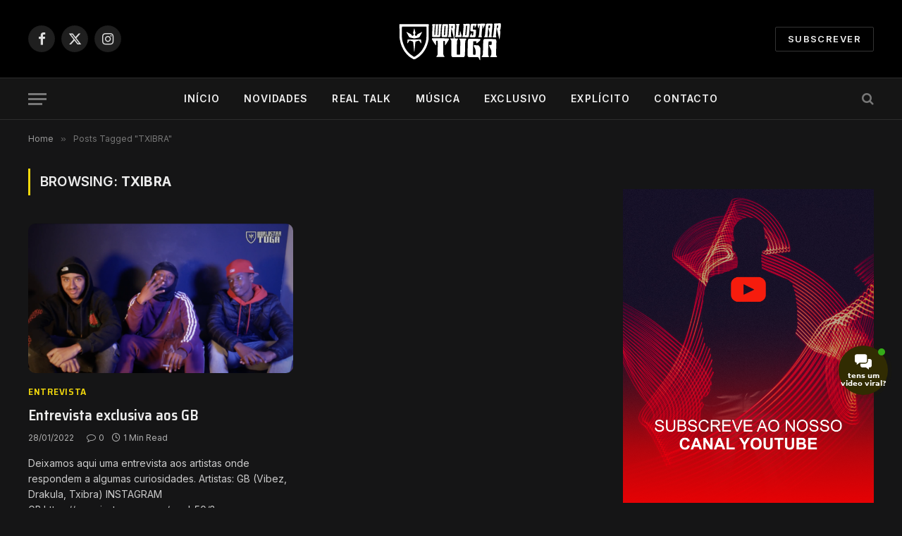

--- FILE ---
content_type: text/html; charset=utf-8
request_url: https://www.google.com/recaptcha/api2/aframe
body_size: 267
content:
<!DOCTYPE HTML><html><head><meta http-equiv="content-type" content="text/html; charset=UTF-8"></head><body><script nonce="yryPR0auvCKmHPvZc4LG9w">/** Anti-fraud and anti-abuse applications only. See google.com/recaptcha */ try{var clients={'sodar':'https://pagead2.googlesyndication.com/pagead/sodar?'};window.addEventListener("message",function(a){try{if(a.source===window.parent){var b=JSON.parse(a.data);var c=clients[b['id']];if(c){var d=document.createElement('img');d.src=c+b['params']+'&rc='+(localStorage.getItem("rc::a")?sessionStorage.getItem("rc::b"):"");window.document.body.appendChild(d);sessionStorage.setItem("rc::e",parseInt(sessionStorage.getItem("rc::e")||0)+1);localStorage.setItem("rc::h",'1768937589234');}}}catch(b){}});window.parent.postMessage("_grecaptcha_ready", "*");}catch(b){}</script></body></html>

--- FILE ---
content_type: text/css
request_url: https://worldstartuga.pt/wp-content/themes/worldstartuga-child/style.css?ver=1.0
body_size: -139
content:
/*
Theme Name: Worldstartuga Child
Theme URI: https://worldstartuga.pt/
Description: A child theme of Worldstartuga
Author: Swiloweb
Author URI: https://swiloweb.com
Template: smart-mag
Version: 1.1
*/

--- FILE ---
content_type: image/svg+xml
request_url: https://worldstartuga.pt/wp-content/uploads/2022/11/logo-wst-official-white.svg
body_size: 8300
content:
<?xml version="1.0" encoding="UTF-8"?>
<svg xmlns="http://www.w3.org/2000/svg" xmlns:xlink="http://www.w3.org/1999/xlink" width="300" height="155" version="1.1">
  <rect id="backgroundrect" width="100%" height="100%" x="0" y="0" fill="none" stroke="none"></rect>
  <g class="currentLayer" style="">
    <title>Layer 1</title>
    <g id="surface1" class="selected" fill="#ffffff" fill-opacity="1">
      <path style="stroke: none; fill-rule: nonzero;" d="M 267.96875 39.703125 C 267.5 39.734375 264.59375 39.875 261.515625 40.03125 C 258.441406 40.1875 255.792969 40.386719 255.636719 40.460938 C 255.277344 40.660156 255.277344 41.300781 255.648438 42.953125 C 256.191406 45.472656 256.191406 45.816406 255.492188 53.066406 C 255.335938 54.707031 255.050781 57.398438 254.867188 59.050781 C 254.667969 60.6875 254.410156 63.140625 254.296875 64.492188 C 253.96875 68.296875 253.628906 69.664062 252.5 71.53125 C 251.832031 72.640625 251.660156 73.367188 252.003906 73.640625 C 252.316406 73.894531 260.292969 74.050781 260.75 73.808594 C 261.175781 73.582031 261.160156 73.039062 260.621094 70.988281 C 260.222656 69.464844 260.191406 69.164062 260.265625 67.855469 C 260.40625 65.320312 262.101562 49.378906 262.515625 46.726562 C 262.726562 45.316406 263.125 44.875 264.179688 44.875 C 264.722656 44.875 264.976562 44.960938 265.277344 45.21875 L 265.675781 45.546875 L 265.492188 47.527344 C 265.40625 48.621094 265.292969 49.675781 265.25 49.890625 C 265.148438 50.433594 264.523438 50.988281 263.824219 51.160156 C 262.601562 51.472656 262.316406 52.085938 262.671875 53.707031 C 263.199219 56.144531 267.101562 73.082031 267.769531 75.820312 C 268.496094 78.8125 268.679688 79.167969 269.039062 78.496094 C 269.195312 78.199219 269.992188 71.902344 270.675781 65.460938 C 271.117188 61.402344 271.089844 60.304688 270.519531 58.097656 C 270.089844 56.414062 270.121094 55.972656 270.832031 54.820312 C 271.246094 54.136719 271.359375 53.765625 271.601562 52.113281 C 272.070312 48.980469 272.285156 46.785156 272.398438 44.378906 C 272.5 41.839844 272.398438 41.1875 271.800781 40.460938 C 271.074219 39.617188 270.773438 39.546875 267.96875 39.703125 Z M 267.96875 39.703125 " id="svg_1" fill="#ffffff" fill-opacity="1"></path>
      <path style="stroke: none; fill-rule: nonzero;" d="M 240.625 40.601562 C 237.234375 40.671875 237.050781 40.714844 236.464844 41.34375 C 235.667969 42.210938 235.523438 43.050781 235 49.863281 C 234.769531 52.953125 234.441406 56.671875 234.285156 58.125 C 234.144531 59.578125 233.945312 61.84375 233.859375 63.183594 C 233.574219 67.640625 233.203125 69.394531 232.0625 71.617188 C 231.308594 73.097656 231.253906 73.410156 231.695312 73.582031 C 231.820312 73.625 233.660156 73.710938 235.78125 73.753906 C 240.394531 73.851562 240.324219 73.867188 240.238281 72.683594 C 240.210938 72.242188 240.054688 71.117188 239.910156 70.191406 C 239.65625 68.554688 239.65625 68.410156 239.882812 65.703125 C 240.027344 64.152344 240.425781 60.261719 240.765625 57.054688 C 241.109375 53.835938 241.464844 50.390625 241.550781 49.378906 C 241.863281 45.757812 242.105469 45.246094 243.628906 44.90625 C 244.425781 44.71875 245.082031 44.960938 245.507812 45.589844 C 245.835938 46.074219 245.851562 46.15625 245.78125 48.023438 C 245.679688 50.757812 245.507812 51.015625 243.613281 51.230469 C 242.675781 51.328125 242.121094 51.699219 242.121094 52.199219 C 242.121094 52.582031 242.832031 55.929688 243.570312 59.050781 C 244.339844 62.285156 244.398438 63.269531 243.898438 66.300781 C 243.457031 69.09375 243.160156 70.164062 242.390625 71.6875 C 241.761719 72.925781 241.691406 73.425781 242.105469 73.652344 C 242.277344 73.738281 243.769531 73.796875 245.964844 73.796875 C 248.15625 73.796875 249.652344 73.738281 249.824219 73.652344 C 250.207031 73.441406 250.179688 72.429688 249.738281 70.945312 C 249.523438 70.234375 249.382812 69.40625 249.382812 68.882812 C 249.382812 67.882812 249.753906 64.164062 250.964844 52.855469 C 251.433594 48.421875 251.832031 44.136719 251.847656 43.308594 C 251.859375 41.5 251.691406 41.042969 250.808594 40.6875 C 250.195312 40.445312 247.945312 40.417969 240.625 40.601562 Z M 240.625 40.601562 " id="svg_2" fill="#ffffff" fill-opacity="1"></path>
      <path style="stroke: none; fill-rule: nonzero;" d="M 219.472656 40.746094 C 215.1875 40.816406 214.886719 40.886719 214.6875 41.683594 C 214.460938 42.597656 215.074219 45.03125 216.667969 49.546875 C 217.894531 53.011719 218.09375 53.011719 218.503906 49.546875 C 218.832031 46.726562 218.933594 46.300781 219.460938 45.746094 C 219.945312 45.230469 220.042969 45.21875 220.457031 45.546875 L 220.753906 45.800781 L 220.328125 50.859375 C 219.359375 62.128906 218.890625 67.085938 218.675781 68.238281 C 218.421875 69.621094 217.9375 70.933594 217.253906 72.070312 C 216.695312 72.984375 216.652344 73.296875 217.039062 73.511719 C 217.210938 73.597656 218.875 73.652344 221.4375 73.652344 C 225.058594 73.652344 225.582031 73.625 225.753906 73.425781 C 225.910156 73.226562 225.898438 73 225.613281 71.957031 C 224.757812 68.851562 224.800781 69.324219 225.15625 65.207031 C 225.328125 63.152344 225.8125 58.011719 226.238281 53.78125 L 226.992188 46.101562 L 227.433594 45.703125 C 227.992188 45.203125 228.347656 45.203125 228.644531 45.660156 C 228.945312 46.101562 228.929688 46.386719 228.574219 49.621094 C 228.402344 51.085938 228.320312 52.339844 228.375 52.398438 C 228.589844 52.597656 229.214844 51.558594 231.378906 47.511719 C 233.816406 42.925781 234.199219 42.054688 234.058594 41.414062 C 233.886719 40.644531 233.558594 40.601562 228.203125 40.628906 C 225.554688 40.644531 221.625 40.703125 219.472656 40.746094 Z M 219.472656 40.746094 " id="svg_3" fill="#ffffff" fill-opacity="1"></path>
      <path style="stroke: none; fill-rule: nonzero;" d="M 203.664062 40.871094 C 200.71875 40.957031 200.417969 40.988281 199.875 41.273438 C 199.222656 41.628906 198.78125 42.226562 198.566406 43.09375 C 198.308594 44.035156 197.5 53.90625 197.484375 56.085938 C 197.457031 59.152344 197.582031 59.25 201.558594 59.25 C 202.9375 59.265625 204.234375 59.320312 204.433594 59.40625 C 204.632812 59.476562 204.890625 59.691406 205.019531 59.890625 C 205.246094 60.234375 205.230469 60.503906 204.875 64.179688 C 204.675781 66.34375 204.449219 68.269531 204.378906 68.453125 C 204.304688 68.640625 204.121094 68.867188 203.964844 68.953125 C 203.480469 69.207031 202.484375 69.28125 201.84375 69.09375 C 200.84375 68.839844 200.773438 68.511719 201.03125 65.449219 C 201.144531 64.066406 201.230469 62.898438 201.199219 62.882812 C 201.015625 62.683594 200.074219 63.9375 199.09375 65.675781 C 196.816406 69.707031 195.972656 71.445312 195.972656 72.113281 C 195.972656 72.882812 196.074219 73.011719 196.730469 73.296875 C 197.457031 73.597656 208.25 73.625 208.992188 73.3125 C 209.5625 73.070312 210.015625 72.515625 210.214844 71.816406 C 210.617188 70.40625 211.46875 61.699219 211.527344 58.339844 C 211.582031 55.417969 211.414062 55.277344 207.625 55.277344 C 204.777344 55.277344 204.191406 55.160156 203.878906 54.550781 C 203.679688 54.179688 203.695312 53.792969 204.019531 50.273438 C 204.390625 46.214844 204.503906 45.773438 205.175781 45.460938 C 206.144531 45.019531 207.539062 45.160156 207.964844 45.746094 C 208.238281 46.085938 208.238281 46.199219 208.039062 48.664062 C 207.839844 51.203125 207.867188 51.515625 208.292969 51.386719 C 208.691406 51.257812 212.808594 43.394531 212.992188 42.410156 C 213.152344 41.597656 212.980469 41.1875 212.425781 40.945312 C 211.898438 40.730469 210.230469 40.714844 203.664062 40.871094 Z M 203.664062 40.871094 " id="svg_4" fill="#ffffff" fill-opacity="1"></path>
      <path style="stroke: none; fill-rule: nonzero;" d="M 187 41.058594 C 186.6875 41.144531 185.390625 41.171875 183.597656 41.128906 C 181.988281 41.085938 180.535156 41.113281 180.351562 41.1875 C 179.953125 41.328125 179.921875 41.898438 180.222656 42.96875 C 180.335938 43.351562 180.535156 44.234375 180.679688 44.945312 C 180.949219 46.429688 180.921875 47.496094 180.378906 54.207031 C 180.179688 56.558594 179.894531 60.277344 179.738281 62.46875 C 179.324219 68.183594 179.082031 69.394531 177.859375 71.671875 C 177.386719 72.570312 177.289062 72.855469 177.402344 73.054688 C 177.542969 73.269531 178.15625 73.3125 184.023438 73.398438 C 190.492188 73.496094 191.515625 73.46875 192.371094 73.210938 C 192.941406 73.027344 193.496094 72.386719 193.695312 71.671875 C 193.808594 71.230469 194.949219 58.910156 196.046875 46.171875 C 196.300781 43.222656 196.214844 42.324219 195.605469 41.597656 C 195.40625 41.371094 195.003906 41.113281 194.722656 41.03125 C 194.039062 40.84375 187.65625 40.871094 187 41.058594 Z M 189.421875 45.660156 C 189.566406 45.789062 189.722656 46.128906 189.777344 46.429688 C 189.878906 47.042969 188.210938 67.199219 188 67.984375 C 187.769531 68.808594 187.371094 69.09375 186.488281 69.09375 C 185.847656 69.09375 185.691406 69.039062 185.433594 68.695312 C 185.148438 68.355469 185.121094 68.195312 185.191406 67.171875 C 185.464844 63.410156 186.730469 47.925781 186.84375 47.113281 C 187.03125 45.730469 187.527344 45.246094 188.609375 45.359375 C 188.910156 45.390625 189.28125 45.53125 189.421875 45.660156 Z M 189.421875 45.660156 " id="svg_5" fill="#ffffff" fill-opacity="1"></path>
      <path style="stroke: none; fill-rule: nonzero;" d="M 162.832031 41.457031 C 162.390625 41.628906 162.417969 41.984375 162.917969 43.492188 C 163.6875 45.746094 163.714844 46.328125 163.300781 50.503906 C 162.902344 54.492188 162.320312 61.742188 162.078125 65.53125 C 161.878906 68.480469 161.664062 69.578125 160.9375 71.046875 C 160.355469 72.230469 160.238281 72.898438 160.539062 73.199219 C 160.667969 73.324219 162.503906 73.367188 167.917969 73.367188 C 174.808594 73.367188 175.125 73.355469 175.566406 73.082031 C 176.5625 72.484375 176.433594 71.34375 174.609375 64.820312 C 172.988281 59.007812 172.730469 58.367188 172.347656 59.09375 C 172.148438 59.464844 172.0625 60.304688 171.832031 64.28125 C 171.605469 68.183594 171.519531 68.539062 170.695312 68.894531 C 169.667969 69.324219 168.144531 69.007812 167.988281 68.339844 C 167.929688 68.15625 168.160156 64.40625 168.472656 60.035156 C 168.800781 55.660156 169.128906 51.171875 169.199219 50.074219 C 169.441406 46.628906 170.011719 44.148438 170.90625 42.640625 C 171.25 42.054688 171.277344 41.515625 170.964844 41.398438 C 170.609375 41.257812 163.175781 41.3125 162.832031 41.457031 Z M 162.832031 41.457031 " id="svg_6" fill="#ffffff" fill-opacity="1"></path>
      <path style="stroke: none; fill-rule: nonzero;" d="M 135.160156 41.597656 C 130.628906 41.65625 130.0625 41.699219 129.734375 41.925781 C 129.347656 42.183594 129.007812 42.824219 128.75 43.808594 C 128.609375 44.390625 127.242188 64.535156 127.085938 68.523438 C 127 70.933594 127.085938 71.503906 127.710938 72.34375 C 128.378906 73.226562 128.335938 73.226562 134.191406 73.226562 C 139.261719 73.226562 139.519531 73.210938 139.972656 72.941406 C 140.96875 72.328125 141.140625 71.21875 141.839844 61.445312 C 142.738281 48.894531 142.878906 46.414062 142.835938 44.476562 C 142.765625 42.011719 142.566406 41.714844 140.925781 41.585938 C 140.542969 41.542969 137.9375 41.554688 135.160156 41.597656 Z M 136.425781 46.015625 C 136.570312 46.085938 136.769531 46.34375 136.867188 46.570312 C 137.039062 47.011719 137.023438 47.484375 135.941406 63.054688 C 135.542969 68.867188 135.515625 68.953125 134.21875 68.953125 C 133.5625 68.953125 133.179688 68.738281 133.007812 68.28125 C 132.921875 68.039062 133.082031 64.679688 133.523438 57.457031 C 134.191406 46.628906 134.21875 46.386719 134.832031 46.03125 C 135.160156 45.84375 136.097656 45.832031 136.425781 46.015625 Z M 136.425781 46.015625 " id="svg_7" fill="#ffffff" fill-opacity="1"></path>
      <path style="stroke: none; fill-rule: nonzero;" d="M 144.828125 41.726562 L 144.503906 42 L 144.957031 43.367188 C 145.515625 45.003906 145.671875 46.457031 145.527344 48.453125 C 145.257812 52.054688 144.671875 60.917969 144.488281 64.179688 C 144.230469 68.609375 143.945312 69.964844 142.921875 71.730469 C 142.523438 72.386719 142.464844 72.828125 142.75 73.054688 C 142.863281 73.15625 144.316406 73.226562 146.808594 73.242188 C 150.171875 73.269531 150.726562 73.242188 150.925781 73.054688 C 151.125 72.855469 151.097656 72.628906 150.613281 70.71875 L 150.070312 68.609375 L 150.15625 65.746094 C 150.269531 62.527344 150.769531 55.035156 150.941406 54.277344 C 151.027344 53.921875 151.125 53.78125 151.324219 53.78125 C 151.722656 53.78125 152.292969 55.359375 152.90625 58.109375 C 153.191406 59.335938 154.273438 63.796875 155.328125 68.027344 C 156.453125 72.515625 157.222656 75.847656 157.164062 76.03125 C 157.121094 76.203125 156.921875 76.460938 156.722656 76.589844 C 156.410156 76.800781 155.953125 76.816406 152.71875 76.757812 C 150.683594 76.714844 148.847656 76.746094 148.589844 76.816406 C 147.992188 76.972656 147.992188 77.257812 148.5625 78.085938 C 149.816406 79.894531 150.34375 80.777344 150.667969 81.6875 L 151.039062 82.699219 L 150.984375 90.464844 C 150.953125 94.738281 150.898438 102.488281 150.839844 107.703125 C 150.785156 112.917969 150.785156 117.5625 150.839844 118.03125 C 150.953125 119.140625 151.582031 120.550781 152.222656 121.121094 C 152.507812 121.363281 153.019531 121.691406 153.375 121.863281 C 154.03125 122.164062 154.101562 122.164062 167.703125 122.164062 L 181.375 122.164062 L 181.972656 121.847656 C 183.097656 121.234375 183.925781 119.640625 184.152344 117.617188 C 184.296875 116.363281 184.496094 108.257812 184.738281 94.097656 C 184.863281 86.320312 184.921875 84.949219 185.148438 83.8125 C 185.464844 82.214844 186.105469 80.789062 187.128906 79.351562 C 187.914062 78.253906 188.253906 77.558594 188.070312 77.386719 C 187.828125 77.144531 170.765625 76.957031 170.167969 77.1875 C 169.953125 77.273438 169.996094 77.398438 170.550781 78.199219 C 170.894531 78.695312 171.476562 79.664062 171.832031 80.347656 C 173 82.628906 172.957031 81.703125 172.757812 97.515625 C 172.671875 105.195312 172.546875 112.390625 172.488281 113.515625 C 172.390625 115.4375 172.375 115.566406 172.019531 115.90625 C 171.507812 116.421875 171.105469 116.476562 168.085938 116.378906 C 165.183594 116.292969 164.769531 116.191406 164.5 115.523438 C 164.285156 115.023438 164.570312 85.308594 164.796875 83.695312 C 164.996094 82.285156 165.695312 80.675781 166.90625 78.8125 C 167.476562 77.925781 167.917969 77.15625 167.859375 77.117188 C 167.804688 77.058594 165.921875 76.957031 163.671875 76.902344 C 161.421875 76.832031 159.441406 76.746094 159.273438 76.703125 C 159.085938 76.671875 158.84375 76.445312 158.714844 76.1875 C 158.472656 75.71875 158.488281 75.378906 159.171875 66.460938 C 159.34375 64.308594 159.371094 62.597656 159.300781 59.476562 C 159.214844 55.417969 159.214844 55.320312 159.585938 53.523438 C 159.785156 52.511719 160.011719 50.945312 160.082031 50.03125 C 160.269531 47.796875 160.269531 42.511719 160.082031 42.15625 C 159.714844 41.472656 159.570312 41.457031 152.136719 41.457031 C 145.515625 41.457031 145.144531 41.472656 144.828125 41.726562 Z M 153.546875 46.015625 C 154.128906 46.34375 154.285156 46.957031 154.1875 48.578125 C 154.074219 50.460938 153.917969 51.058594 153.402344 51.414062 C 153.019531 51.6875 151.296875 52.253906 151.210938 52.128906 C 151.140625 52.027344 151.382812 47.910156 151.496094 47.199219 C 151.59375 46.65625 151.710938 46.457031 152.09375 46.199219 C 152.621094 45.84375 153.105469 45.789062 153.546875 46.015625 Z M 153.546875 46.015625 " id="svg_8" fill="#ffffff" fill-opacity="1"></path>
      <path style="stroke: none; fill-rule: nonzero;" d="M 24.269531 41.957031 L 23.914062 42.3125 L 23.96875 58.296875 L 24.011719 74.292969 L 24.683594 78.15625 C 26.007812 85.917969 27.246094 90.320312 29.753906 96.277344 C 33.683594 105.636719 39.195312 113.414062 46.074219 119.339844 C 48.765625 121.664062 49.449219 122.132812 56.96875 126.75 C 58.890625 127.933594 60.6875 127.933594 62.992188 126.765625 C 64.117188 126.207031 67.195312 124.3125 69.289062 122.890625 C 78.730469 116.507812 86.523438 106.449219 91.195312 94.59375 C 92.972656 90.078125 94.371094 84.867188 95.238281 79.496094 C 95.453125 78.15625 95.480469 76.089844 95.523438 60.046875 L 95.582031 42.097656 L 95.265625 41.839844 C 94.980469 41.613281 93.074219 41.597656 59.789062 41.597656 L 24.625 41.597656 Z M 89.65625 47.9375 L 90.011719 48.28125 L 90.011719 61.617188 C 90.011719 72.570312 89.96875 75.304688 89.796875 77.015625 C 88.84375 86.0625 85.3125 95.765625 80.140625 103.5 C 76.066406 109.597656 71.867188 113.914062 66.15625 117.875 C 65.300781 118.472656 63.890625 119.457031 63.035156 120.054688 C 60.414062 121.890625 59.789062 121.890625 57.027344 120.023438 C 49.621094 114.996094 45.789062 111.5625 42.058594 106.632812 C 37.472656 100.566406 33.65625 92.34375 31.546875 83.980469 C 30.890625 81.375 30.277344 78.199219 30.050781 76.148438 C 29.964844 75.378906 29.910156 69.566406 29.910156 61.757812 C 29.910156 47.738281 29.894531 48.136719 30.621094 47.769531 C 30.90625 47.625 37.03125 47.582031 60.144531 47.582031 L 89.3125 47.582031 Z M 89.65625 47.9375 " id="svg_9" fill="#ffffff" fill-opacity="1"></path>
      <path style="stroke: none; fill-rule: nonzero;" d="M 60.074219 52.453125 C 59.960938 52.554688 59.761719 53.023438 59.632812 53.496094 C 59.519531 53.964844 58.90625 56.386719 58.265625 58.878906 C 57.554688 61.617188 57.125 63.523438 57.183594 63.695312 C 57.238281 63.867188 57.496094 64.238281 57.738281 64.523438 C 58.722656 65.632812 58.890625 65.976562 58.890625 66.902344 C 58.890625 67.613281 58.820312 67.882812 58.464844 68.453125 C 57.695312 69.691406 56.386719 70.476562 55.488281 70.21875 C 54.847656 70.035156 54.148438 69.25 53.566406 68.070312 C 53.125 67.15625 52.9375 66.957031 52.199219 66.472656 C 50.929688 65.648438 41.417969 60.6875 41.101562 60.6875 C 40.875 60.6875 41.316406 61.699219 42.839844 64.605469 C 45.632812 69.964844 47.15625 72.714844 47.554688 73.125 C 48.324219 73.96875 49.605469 74.394531 54.40625 75.433594 C 55.703125 75.71875 57.238281 76.074219 57.851562 76.230469 C 60.058594 76.789062 62.253906 76.515625 68.578125 74.90625 C 71.609375 74.136719 72.207031 73.910156 72.808594 73.269531 C 73.347656 72.683594 73.476562 72.457031 78.003906 63.980469 C 78.359375 63.324219 78.800781 62.34375 78.988281 61.800781 L 79.316406 60.816406 L 78.886719 60.902344 C 78.035156 61.089844 68.019531 66.5 67.609375 67 C 67.464844 67.171875 67.109375 67.828125 66.8125 68.453125 C 65.96875 70.25 65.042969 70.820312 63.734375 70.320312 C 62.679688 69.90625 61.898438 68.796875 61.554688 67.15625 C 61.285156 65.933594 61.542969 65.375 62.867188 64.292969 C 63.136719 64.066406 63.234375 63.851562 63.234375 63.46875 C 63.234375 63.011719 60.628906 52.898438 60.402344 52.453125 C 60.316406 52.3125 60.257812 52.3125 60.074219 52.453125 Z M 60.074219 52.453125 " id="svg_10" fill="#ffffff" fill-opacity="1"></path>
      <path style="stroke: none; fill-rule: nonzero;" d="M 44.066406 79.410156 C 43.679688 79.738281 43.667969 79.792969 43.496094 82.144531 C 43.394531 83.46875 43.269531 85.464844 43.210938 86.574219 C 43.113281 88.511719 43.125 88.613281 43.382812 88.613281 C 43.554688 88.613281 43.996094 88.128906 44.648438 87.246094 C 48.582031 81.832031 48.636719 81.773438 49.507812 81.773438 C 49.933594 81.773438 55.21875 83.527344 55.972656 83.910156 C 56.613281 84.253906 57.183594 84.851562 57.453125 85.492188 C 57.582031 85.820312 57.78125 87.34375 57.964844 89.550781 C 58.464844 95.5625 59.730469 107.886719 59.929688 108.628906 C 60.003906 108.855469 60.144531 109.054688 60.246094 109.054688 C 60.542969 109.054688 60.65625 108.429688 60.957031 104.851562 C 61.128906 103.015625 61.613281 97.972656 62.039062 93.667969 C 62.878906 85.40625 62.964844 84.90625 63.691406 84.421875 C 64.160156 84.109375 70.613281 81.917969 71.054688 81.917969 C 71.953125 81.917969 72.449219 82.457031 75.214844 86.402344 C 76.167969 87.773438 77.007812 88.898438 77.066406 88.898438 C 77.351562 88.898438 77.363281 87.855469 77.136719 84.054688 C 76.878906 79.949219 76.765625 79.351562 76.265625 79.152344 C 76.140625 79.109375 68.917969 79.066406 60.246094 79.066406 L 44.449219 79.066406 Z M 44.066406 79.410156 " id="svg_11" fill="#ffffff" fill-opacity="1"></path>
      <path style="stroke: none; fill-rule: nonzero;" d="M 106.71875 41.882812 C 104.183594 42 103.898438 42.140625 104.011719 43.152344 C 104.054688 43.507812 104.226562 44.449219 104.394531 45.230469 C 104.679688 46.542969 104.710938 46.914062 104.625 49.71875 C 104.582031 51.402344 104.382812 55.761719 104.167969 59.40625 C 103.699219 67.542969 103.640625 71.203125 103.996094 71.972656 C 104.496094 73.070312 104.097656 73.027344 113.410156 73.125 C 117.984375 73.167969 121.972656 73.15625 122.269531 73.082031 C 123.152344 72.882812 123.523438 72.515625 123.867188 71.488281 C 124.136719 70.691406 124.222656 69.777344 124.550781 64.308594 C 124.75 60.875 124.933594 57.824219 124.976562 57.554688 C 125.019531 57.285156 125.148438 55.191406 125.261719 52.925781 C 125.546875 47.382812 125.957031 45.019531 127.042969 42.867188 C 127.355469 42.269531 127.410156 42.027344 127.285156 41.898438 C 127.054688 41.671875 120.332031 41.671875 120.089844 41.914062 C 119.835938 42.167969 119.878906 43.082031 120.207031 44.421875 C 120.574219 45.945312 120.5625 46.601562 120.121094 53.949219 C 119.335938 67.285156 119.28125 67.941406 118.964844 68.355469 C 118.753906 68.640625 118.539062 68.753906 118.097656 68.78125 C 117.597656 68.824219 117.484375 68.765625 117.269531 68.453125 C 116.984375 68.011719 116.914062 69.421875 117.953125 53.738281 C 118.511719 45.332031 118.667969 42.242188 118.554688 42.054688 C 118.410156 41.839844 118.082031 41.8125 115.859375 41.769531 C 113.738281 41.742188 113.285156 41.769531 113.082031 41.957031 C 112.871094 42.15625 112.828125 42.625 112.757812 45.773438 C 112.714844 47.738281 112.515625 52.113281 112.316406 55.488281 C 112.117188 58.851562 111.886719 62.855469 111.800781 64.363281 C 111.644531 67.386719 111.53125 67.839844 110.789062 68.425781 L 110.308594 68.808594 L 109.980469 68.425781 C 109.179688 67.46875 109.152344 69.164062 110.222656 50.148438 C 110.40625 47.027344 110.707031 45.316406 111.359375 43.695312 C 111.875 42.410156 111.886719 42.269531 111.574219 41.96875 C 111.332031 41.714844 110.476562 41.699219 106.71875 41.882812 Z M 106.71875 41.882812 " id="svg_12" fill="#ffffff" fill-opacity="1"></path>
      <path style="stroke: none; fill-rule: nonzero;" d="M 104.394531 76.175781 C 104.28125 76.21875 104.011719 76.417969 103.796875 76.617188 C 102.6875 77.640625 103.742188 79.980469 108.597656 87.257812 C 111.488281 91.589844 113.125 93.742188 113.355469 93.511719 C 113.398438 93.46875 113.484375 91.175781 113.527344 88.425781 C 113.582031 84.949219 113.652344 83.269531 113.78125 82.96875 C 113.980469 82.445312 114.308594 82.34375 115.875 82.34375 C 117.085938 82.34375 117.269531 82.457031 117.484375 83.453125 C 117.726562 84.582031 117.527344 114.640625 117.269531 115.792969 C 117.042969 116.820312 116.542969 117.886719 115.804688 118.886719 C 115.21875 119.667969 113.9375 121.71875 113.9375 121.863281 C 113.9375 121.90625 118.609375 121.949219 124.335938 121.949219 L 134.730469 121.949219 L 133.535156 120.167969 C 132.28125 118.328125 131.585938 116.777344 131.242188 115.152344 C 131.085938 114.441406 131.070312 111.378906 131.128906 99.839844 C 131.15625 91.902344 131.242188 84.867188 131.3125 84.210938 C 131.398438 83.339844 131.5 82.957031 131.671875 82.828125 C 131.996094 82.585938 133.535156 82.445312 134.234375 82.585938 C 134.703125 82.6875 134.847656 82.800781 135.089844 83.269531 C 135.359375 83.8125 135.375 84.066406 135.332031 88.171875 C 135.289062 91.304688 135.332031 92.601562 135.457031 92.898438 L 135.628906 93.3125 L 136.027344 93.070312 C 136.542969 92.742188 136.855469 92.289062 139.675781 87.914062 C 145.34375 79.136719 145.671875 78.554688 145.257812 77.714844 C 144.972656 77.117188 144.230469 76.671875 143.378906 76.589844 C 142.652344 76.515625 108.382812 76.046875 105.890625 76.089844 C 105.195312 76.089844 104.511719 76.132812 104.394531 76.175781 Z M 104.394531 76.175781 " id="svg_13" fill="#ffffff" fill-opacity="1"></path>
      <path style="stroke: none; fill-rule: nonzero;" d="M 193.910156 77.515625 C 192.753906 77.957031 192.214844 78.683594 191.703125 80.507812 C 191.332031 81.773438 191.230469 84.28125 190.988281 96.589844 C 190.917969 101.09375 190.777344 107.472656 190.691406 110.765625 C 190.589844 114.9375 190.589844 117.105469 190.691406 117.929688 C 190.945312 119.984375 191.757812 121.308594 193.113281 121.933594 C 193.566406 122.132812 194.878906 122.175781 204.734375 122.234375 L 215.84375 122.304688 L 216.625 122.746094 C 217.550781 123.273438 218.019531 123.886719 218.675781 125.480469 C 218.945312 126.136719 219.574219 127.40625 220.058594 128.300781 C 221.027344 130.082031 221.367188 130.339844 221.511719 129.398438 C 221.597656 128.871094 221.765625 123.886719 222.050781 113.042969 C 222.136719 109.824219 222.238281 105.921875 222.28125 104.355469 C 222.363281 101.207031 222.265625 100.535156 221.46875 98.769531 C 220.613281 96.890625 218.191406 93.96875 217.09375 93.5 C 216.640625 93.300781 215.742188 93.257812 211.542969 93.199219 L 206.527344 93.128906 L 206.070312 93.585938 C 205.359375 94.296875 205.488281 94.753906 207.410156 98.386719 C 210.375 103.984375 210.429688 104.199219 210.386719 110.59375 C 210.34375 115.90625 210.316406 116.109375 209.433594 116.390625 C 208.679688 116.632812 205.34375 116.519531 204.632812 116.207031 C 203.808594 115.851562 203.777344 115.636719 203.9375 109.382812 C 204.019531 106.390625 204.148438 99.824219 204.234375 94.808594 C 204.390625 85.949219 204.476562 84.238281 204.820312 83.824219 C 205.132812 83.453125 206.027344 83.339844 208.835938 83.339844 C 211.640625 83.339844 211.65625 83.339844 211.996094 83.695312 C 212.382812 84.066406 212.382812 84.066406 212.351562 86.5625 C 212.339844 87.957031 212.382812 88.3125 212.550781 88.457031 C 212.679688 88.554688 212.878906 88.613281 212.992188 88.554688 C 213.109375 88.511719 214.347656 87.628906 215.742188 86.589844 C 221.609375 82.230469 223.675781 78.894531 221.140625 77.941406 C 220.371094 77.640625 194.621094 77.242188 193.910156 77.515625 Z M 193.910156 77.515625 " id="svg_14" fill="#ffffff" fill-opacity="1"></path>
      <path style="stroke: none; fill-rule: nonzero;" d="M 231.578125 78.113281 C 230.410156 78.484375 229.457031 80.035156 229.160156 82.042969 C 229.015625 82.984375 228.71875 92.886719 228.445312 105.707031 C 228.277344 113.527344 228.132812 115.878906 227.804688 116.847656 C 227.675781 117.234375 226.894531 118.542969 226.082031 119.769531 L 224.585938 122.019531 L 229.445312 122.0625 C 232.121094 122.078125 236.4375 122.078125 239.042969 122.0625 L 243.769531 122.019531 L 242.730469 120.097656 C 241.050781 116.992188 241.050781 117.003906 241.09375 114.253906 C 241.195312 105.109375 241.71875 88.171875 241.976562 85.761719 C 242.191406 83.898438 242.417969 83.78125 246.035156 83.769531 C 249.523438 83.769531 249.808594 83.96875 249.796875 86.402344 C 249.796875 88.667969 249.566406 91.675781 249.398438 92.003906 C 249.097656 92.558594 248.757812 92.628906 246.292969 92.601562 C 244.382812 92.601562 243.871094 92.628906 243.601562 92.816406 C 242.859375 93.300781 243.058594 93.839844 246.535156 101.007812 C 248.726562 105.507812 249.113281 106.675781 249.140625 108.84375 C 249.167969 111.09375 248.855469 115.496094 248.597656 116.464844 C 248.273438 117.617188 247.746094 118.773438 246.632812 120.636719 C 246.121094 121.519531 245.738281 122.234375 245.792969 122.234375 C 245.851562 122.234375 247.074219 122.246094 248.527344 122.289062 C 251.617188 122.363281 262.882812 122.164062 263.011719 122.046875 C 263.054688 121.992188 262.726562 121.335938 262.300781 120.566406 C 260.292969 117.046875 260.265625 116.875 260.476562 111.265625 C 261.148438 93.128906 261.402344 83.414062 261.21875 82.273438 C 260.847656 79.851562 260.207031 78.8125 258.867188 78.425781 C 258.285156 78.269531 255.835938 78.199219 246.179688 78.070312 C 232.378906 77.898438 232.234375 77.898438 231.578125 78.113281 Z M 231.578125 78.113281 " id="svg_15" fill="#ffffff" fill-opacity="1"></path>
    </g>
  </g>
</svg>


--- FILE ---
content_type: image/svg+xml
request_url: https://worldstartuga.pt/wp-content/uploads/2020/12/logo-2.svg
body_size: 7102
content:
<?xml version="1.0" encoding="UTF-8"?>
<svg xmlns="http://www.w3.org/2000/svg" xmlns:xlink="http://www.w3.org/1999/xlink" width="54pt" height="28pt" viewBox="0 0 54 28" version="1.1">
<g id="surface1">
<path style=" stroke:none;fill-rule:nonzero;fill:rgb(0%,0%,0%);fill-opacity:1;" d="M 48.234375 7.171875 C 48.148438 7.175781 47.625 7.203125 47.074219 7.230469 C 46.519531 7.261719 46.042969 7.296875 46.015625 7.308594 C 45.949219 7.34375 45.949219 7.460938 46.015625 7.757812 C 46.113281 8.214844 46.113281 8.277344 45.988281 9.585938 C 45.960938 9.882812 45.910156 10.367188 45.875 10.667969 C 45.839844 10.964844 45.792969 11.40625 45.773438 11.648438 C 45.714844 12.335938 45.652344 12.585938 45.449219 12.921875 C 45.328125 13.121094 45.300781 13.253906 45.359375 13.300781 C 45.417969 13.347656 46.851562 13.378906 46.933594 13.332031 C 47.011719 13.292969 47.007812 13.195312 46.910156 12.824219 C 46.839844 12.546875 46.835938 12.496094 46.847656 12.257812 C 46.875 11.800781 47.179688 8.917969 47.253906 8.441406 C 47.292969 8.1875 47.363281 8.105469 47.550781 8.105469 C 47.648438 8.105469 47.695312 8.121094 47.75 8.167969 L 47.820312 8.226562 L 47.789062 8.585938 C 47.773438 8.785156 47.753906 8.972656 47.746094 9.011719 C 47.726562 9.109375 47.613281 9.210938 47.488281 9.242188 C 47.269531 9.296875 47.214844 9.410156 47.28125 9.703125 C 47.375 10.140625 48.078125 13.203125 48.199219 13.695312 C 48.328125 14.238281 48.363281 14.300781 48.425781 14.179688 C 48.453125 14.125 48.597656 12.988281 48.722656 11.824219 C 48.800781 11.09375 48.796875 10.894531 48.691406 10.496094 C 48.617188 10.191406 48.621094 10.113281 48.75 9.902344 C 48.824219 9.78125 48.84375 9.710938 48.886719 9.414062 C 48.972656 8.847656 49.011719 8.453125 49.03125 8.015625 C 49.050781 7.558594 49.03125 7.441406 48.925781 7.308594 C 48.792969 7.15625 48.738281 7.144531 48.234375 7.171875 Z M 48.234375 7.171875 "/>
<path style=" stroke:none;fill-rule:nonzero;fill:rgb(0%,0%,0%);fill-opacity:1;" d="M 43.3125 7.335938 C 42.703125 7.347656 42.667969 7.355469 42.5625 7.46875 C 42.421875 7.625 42.394531 7.777344 42.300781 9.007812 C 42.257812 9.566406 42.199219 10.238281 42.171875 10.5 C 42.144531 10.761719 42.109375 11.171875 42.09375 11.414062 C 42.042969 12.21875 41.976562 12.535156 41.773438 12.9375 C 41.636719 13.203125 41.625 13.261719 41.703125 13.292969 C 41.726562 13.300781 42.058594 13.316406 42.441406 13.324219 C 43.269531 13.339844 43.257812 13.34375 43.242188 13.128906 C 43.238281 13.050781 43.210938 12.847656 43.183594 12.679688 C 43.136719 12.382812 43.136719 12.359375 43.179688 11.867188 C 43.203125 11.589844 43.277344 10.886719 43.339844 10.308594 C 43.398438 9.726562 43.464844 9.101562 43.480469 8.917969 C 43.535156 8.265625 43.578125 8.171875 43.851562 8.113281 C 43.996094 8.078125 44.113281 8.121094 44.191406 8.234375 C 44.25 8.324219 44.253906 8.339844 44.242188 8.675781 C 44.222656 9.167969 44.191406 9.214844 43.851562 9.253906 C 43.679688 9.273438 43.582031 9.339844 43.582031 9.429688 C 43.582031 9.5 43.710938 10.105469 43.84375 10.667969 C 43.980469 11.25 43.992188 11.429688 43.902344 11.976562 C 43.824219 12.480469 43.769531 12.675781 43.628906 12.949219 C 43.515625 13.175781 43.503906 13.265625 43.578125 13.304688 C 43.609375 13.320312 43.878906 13.332031 44.273438 13.332031 C 44.667969 13.332031 44.9375 13.320312 44.96875 13.304688 C 45.039062 13.265625 45.03125 13.082031 44.953125 12.816406 C 44.914062 12.6875 44.890625 12.539062 44.890625 12.441406 C 44.890625 12.261719 44.957031 11.589844 45.171875 9.546875 C 45.257812 8.746094 45.328125 7.972656 45.332031 7.824219 C 45.335938 7.496094 45.304688 7.414062 45.144531 7.351562 C 45.035156 7.304688 44.628906 7.300781 43.3125 7.335938 Z M 43.3125 7.335938 "/>
<path style=" stroke:none;fill-rule:nonzero;fill:rgb(0%,0%,0%);fill-opacity:1;" d="M 39.503906 7.359375 C 38.734375 7.375 38.679688 7.386719 38.644531 7.53125 C 38.601562 7.695312 38.714844 8.136719 39 8.949219 C 39.222656 9.574219 39.257812 9.574219 39.332031 8.949219 C 39.390625 8.441406 39.40625 8.363281 39.503906 8.261719 C 39.589844 8.171875 39.609375 8.167969 39.683594 8.226562 L 39.734375 8.273438 L 39.660156 9.1875 C 39.484375 11.222656 39.398438 12.117188 39.363281 12.328125 C 39.316406 12.578125 39.226562 12.8125 39.105469 13.019531 C 39.003906 13.183594 38.996094 13.242188 39.066406 13.28125 C 39.097656 13.292969 39.398438 13.304688 39.859375 13.304688 C 40.511719 13.304688 40.605469 13.300781 40.636719 13.265625 C 40.664062 13.226562 40.660156 13.1875 40.609375 13 C 40.457031 12.4375 40.464844 12.523438 40.527344 11.777344 C 40.558594 11.410156 40.644531 10.480469 40.722656 9.714844 L 40.859375 8.328125 L 40.9375 8.257812 C 41.039062 8.164062 41.101562 8.164062 41.15625 8.25 C 41.210938 8.328125 41.207031 8.378906 41.144531 8.964844 C 41.113281 9.230469 41.097656 9.457031 41.109375 9.464844 C 41.144531 9.5 41.257812 9.3125 41.648438 8.582031 C 42.085938 7.753906 42.15625 7.597656 42.128906 7.480469 C 42.101562 7.34375 42.039062 7.335938 41.078125 7.339844 C 40.601562 7.34375 39.890625 7.351562 39.503906 7.359375 Z M 39.503906 7.359375 "/>
<path style=" stroke:none;fill-rule:nonzero;fill:rgb(0%,0%,0%);fill-opacity:1;" d="M 36.660156 7.382812 C 36.128906 7.398438 36.074219 7.402344 35.976562 7.457031 C 35.859375 7.519531 35.78125 7.628906 35.742188 7.785156 C 35.695312 7.953125 35.550781 9.738281 35.546875 10.132812 C 35.542969 10.683594 35.566406 10.703125 36.28125 10.703125 C 36.527344 10.707031 36.761719 10.714844 36.796875 10.730469 C 36.835938 10.746094 36.878906 10.78125 36.902344 10.820312 C 36.945312 10.882812 36.941406 10.929688 36.878906 11.59375 C 36.839844 11.984375 36.800781 12.332031 36.789062 12.367188 C 36.773438 12.398438 36.742188 12.441406 36.714844 12.457031 C 36.625 12.503906 36.445312 12.515625 36.332031 12.480469 C 36.152344 12.433594 36.140625 12.375 36.183594 11.824219 C 36.207031 11.574219 36.222656 11.363281 36.214844 11.359375 C 36.183594 11.324219 36.015625 11.550781 35.835938 11.863281 C 35.425781 12.59375 35.273438 12.90625 35.273438 13.027344 C 35.273438 13.167969 35.292969 13.1875 35.410156 13.242188 C 35.542969 13.292969 37.484375 13.300781 37.617188 13.242188 C 37.722656 13.199219 37.804688 13.097656 37.839844 12.972656 C 37.910156 12.71875 38.066406 11.144531 38.074219 10.539062 C 38.085938 10.011719 38.054688 9.984375 37.371094 9.984375 C 36.859375 9.984375 36.753906 9.964844 36.699219 9.855469 C 36.664062 9.789062 36.664062 9.71875 36.722656 9.082031 C 36.789062 8.347656 36.8125 8.269531 36.929688 8.210938 C 37.105469 8.132812 37.355469 8.15625 37.433594 8.261719 C 37.484375 8.324219 37.484375 8.347656 37.445312 8.792969 C 37.410156 9.25 37.414062 9.304688 37.492188 9.28125 C 37.566406 9.257812 38.304688 7.839844 38.339844 7.660156 C 38.367188 7.515625 38.335938 7.441406 38.234375 7.394531 C 38.140625 7.359375 37.839844 7.355469 36.660156 7.382812 Z M 36.660156 7.382812 "/>
<path style=" stroke:none;fill-rule:nonzero;fill:rgb(0%,0%,0%);fill-opacity:1;" d="M 33.660156 7.417969 C 33.605469 7.433594 33.371094 7.4375 33.046875 7.429688 C 32.757812 7.421875 32.496094 7.425781 32.464844 7.441406 C 32.390625 7.464844 32.386719 7.570312 32.441406 7.761719 C 32.460938 7.832031 32.496094 7.992188 32.523438 8.121094 C 32.570312 8.386719 32.566406 8.582031 32.46875 9.792969 C 32.433594 10.21875 32.382812 10.886719 32.351562 11.285156 C 32.277344 12.316406 32.234375 12.535156 32.015625 12.949219 C 31.929688 13.109375 31.910156 13.160156 31.933594 13.195312 C 31.957031 13.234375 32.066406 13.242188 33.125 13.257812 C 34.289062 13.277344 34.472656 13.273438 34.625 13.226562 C 34.730469 13.191406 34.828125 13.074219 34.863281 12.949219 C 34.886719 12.867188 35.089844 10.640625 35.289062 8.339844 C 35.335938 7.808594 35.320312 7.644531 35.207031 7.515625 C 35.171875 7.472656 35.101562 7.425781 35.050781 7.410156 C 34.925781 7.378906 33.777344 7.382812 33.660156 7.417969 Z M 34.097656 8.25 C 34.121094 8.269531 34.148438 8.332031 34.160156 8.386719 C 34.179688 8.496094 33.878906 12.140625 33.839844 12.28125 C 33.796875 12.429688 33.726562 12.480469 33.566406 12.480469 C 33.453125 12.480469 33.425781 12.472656 33.378906 12.410156 C 33.328125 12.347656 33.320312 12.320312 33.335938 12.132812 C 33.382812 11.453125 33.613281 8.65625 33.632812 8.511719 C 33.664062 8.261719 33.753906 8.171875 33.949219 8.195312 C 34.003906 8.199219 34.070312 8.226562 34.097656 8.25 Z M 34.097656 8.25 "/>
<path style=" stroke:none;fill-rule:nonzero;fill:rgb(0%,0%,0%);fill-opacity:1;" d="M 29.308594 7.488281 C 29.230469 7.519531 29.234375 7.585938 29.324219 7.855469 C 29.464844 8.261719 29.46875 8.367188 29.394531 9.125 C 29.324219 9.84375 29.21875 11.152344 29.175781 11.839844 C 29.136719 12.371094 29.097656 12.570312 28.96875 12.835938 C 28.863281 13.046875 28.84375 13.167969 28.898438 13.222656 C 28.921875 13.246094 29.25 13.253906 30.226562 13.253906 C 31.464844 13.253906 31.523438 13.25 31.601562 13.203125 C 31.78125 13.09375 31.757812 12.886719 31.429688 11.710938 C 31.136719 10.660156 31.089844 10.542969 31.023438 10.675781 C 30.988281 10.742188 30.972656 10.894531 30.929688 11.613281 C 30.890625 12.316406 30.875 12.382812 30.726562 12.445312 C 30.539062 12.523438 30.265625 12.464844 30.238281 12.34375 C 30.226562 12.3125 30.269531 11.636719 30.324219 10.84375 C 30.382812 10.054688 30.441406 9.242188 30.457031 9.046875 C 30.5 8.421875 30.601562 7.976562 30.761719 7.703125 C 30.824219 7.597656 30.828125 7.5 30.773438 7.480469 C 30.710938 7.453125 29.371094 7.464844 29.308594 7.488281 Z M 29.308594 7.488281 "/>
<path style=" stroke:none;fill-rule:nonzero;fill:rgb(0%,0%,0%);fill-opacity:1;" d="M 24.328125 7.515625 C 23.511719 7.523438 23.410156 7.53125 23.351562 7.574219 C 23.28125 7.621094 23.222656 7.734375 23.175781 7.914062 C 23.148438 8.019531 22.902344 11.65625 22.875 12.378906 C 22.859375 12.8125 22.875 12.917969 22.988281 13.070312 C 23.109375 13.226562 23.101562 13.226562 24.15625 13.226562 C 25.066406 13.226562 25.113281 13.226562 25.195312 13.175781 C 25.375 13.066406 25.40625 12.863281 25.53125 11.101562 C 25.691406 8.832031 25.71875 8.382812 25.710938 8.035156 C 25.699219 7.589844 25.660156 7.535156 25.367188 7.511719 C 25.296875 7.503906 24.828125 7.507812 24.328125 7.515625 Z M 24.558594 8.3125 C 24.582031 8.324219 24.617188 8.371094 24.636719 8.414062 C 24.667969 8.492188 24.664062 8.578125 24.46875 11.390625 C 24.398438 12.441406 24.394531 12.457031 24.160156 12.457031 C 24.042969 12.457031 23.972656 12.417969 23.941406 12.335938 C 23.925781 12.292969 23.953125 11.683594 24.035156 10.378906 C 24.15625 8.421875 24.160156 8.378906 24.269531 8.316406 C 24.328125 8.28125 24.496094 8.277344 24.558594 8.3125 Z M 24.558594 8.3125 "/>
<path style=" stroke:none;fill-rule:nonzero;fill:rgb(0%,0%,0%);fill-opacity:1;" d="M 26.070312 7.539062 L 26.011719 7.585938 L 26.09375 7.832031 C 26.191406 8.128906 26.21875 8.390625 26.195312 8.753906 C 26.144531 9.402344 26.042969 11.003906 26.007812 11.59375 C 25.960938 12.394531 25.910156 12.636719 25.726562 12.957031 C 25.652344 13.074219 25.644531 13.15625 25.695312 13.195312 C 25.714844 13.214844 25.976562 13.226562 26.425781 13.230469 C 27.03125 13.234375 27.128906 13.230469 27.167969 13.195312 C 27.203125 13.160156 27.199219 13.121094 27.109375 12.773438 L 27.011719 12.394531 L 27.027344 11.875 C 27.046875 11.296875 27.136719 9.941406 27.167969 9.804688 C 27.183594 9.742188 27.203125 9.714844 27.238281 9.714844 C 27.308594 9.714844 27.414062 10 27.523438 10.496094 C 27.574219 10.71875 27.769531 11.523438 27.957031 12.289062 C 28.160156 13.097656 28.300781 13.703125 28.289062 13.734375 C 28.28125 13.765625 28.246094 13.8125 28.210938 13.835938 C 28.152344 13.875 28.070312 13.875 27.488281 13.867188 C 27.125 13.859375 26.792969 13.863281 26.746094 13.875 C 26.636719 13.90625 26.636719 13.957031 26.742188 14.105469 C 26.964844 14.433594 27.0625 14.59375 27.121094 14.757812 L 27.1875 14.9375 L 27.175781 16.34375 C 27.171875 17.113281 27.160156 18.515625 27.152344 19.457031 C 27.140625 20.398438 27.140625 21.238281 27.152344 21.320312 C 27.171875 21.523438 27.285156 21.777344 27.398438 21.878906 C 27.453125 21.925781 27.542969 21.984375 27.609375 22.015625 C 27.726562 22.066406 27.738281 22.066406 30.1875 22.066406 L 32.648438 22.066406 L 32.753906 22.011719 C 32.957031 21.902344 33.105469 21.613281 33.148438 21.246094 C 33.171875 21.019531 33.210938 19.554688 33.253906 17 C 33.277344 15.59375 33.285156 15.347656 33.328125 15.140625 C 33.382812 14.851562 33.5 14.59375 33.683594 14.335938 C 33.824219 14.136719 33.886719 14.011719 33.851562 13.980469 C 33.808594 13.9375 30.738281 13.902344 30.628906 13.945312 C 30.589844 13.957031 30.597656 13.980469 30.699219 14.125 C 30.761719 14.214844 30.867188 14.390625 30.929688 14.515625 C 31.140625 14.925781 31.132812 14.757812 31.097656 17.617188 C 31.082031 19.003906 31.058594 20.300781 31.046875 20.507812 C 31.03125 20.851562 31.027344 20.875 30.964844 20.9375 C 30.871094 21.03125 30.800781 21.042969 30.253906 21.023438 C 29.734375 21.007812 29.660156 20.988281 29.609375 20.867188 C 29.570312 20.777344 29.621094 15.410156 29.664062 15.121094 C 29.699219 14.863281 29.824219 14.574219 30.042969 14.238281 C 30.144531 14.078125 30.226562 13.9375 30.214844 13.929688 C 30.203125 13.921875 29.867188 13.902344 29.460938 13.890625 C 29.054688 13.878906 28.699219 13.863281 28.667969 13.855469 C 28.636719 13.851562 28.59375 13.808594 28.570312 13.761719 C 28.523438 13.679688 28.527344 13.617188 28.652344 12.003906 C 28.683594 11.617188 28.6875 11.308594 28.675781 10.746094 C 28.660156 10.011719 28.660156 9.992188 28.726562 9.667969 C 28.761719 9.484375 28.800781 9.203125 28.816406 9.039062 C 28.847656 8.632812 28.847656 7.679688 28.816406 7.613281 C 28.75 7.492188 28.722656 7.488281 27.382812 7.488281 C 26.191406 7.488281 26.125 7.492188 26.070312 7.539062 Z M 27.636719 8.3125 C 27.742188 8.371094 27.773438 8.480469 27.753906 8.777344 C 27.734375 9.117188 27.703125 9.222656 27.613281 9.289062 C 27.542969 9.335938 27.234375 9.441406 27.21875 9.417969 C 27.207031 9.398438 27.25 8.65625 27.269531 8.527344 C 27.289062 8.429688 27.308594 8.390625 27.375 8.347656 C 27.472656 8.28125 27.558594 8.269531 27.636719 8.3125 Z M 27.636719 8.3125 "/>
<path style=" stroke:none;fill-rule:nonzero;fill:rgb(0%,0%,0%);fill-opacity:1;" d="M 4.367188 7.578125 L 4.304688 7.644531 L 4.316406 10.53125 L 4.320312 13.421875 L 4.441406 14.117188 C 4.679688 15.519531 4.902344 16.316406 5.355469 17.390625 C 6.0625 19.082031 7.054688 20.488281 8.292969 21.558594 C 8.777344 21.976562 8.902344 22.0625 10.253906 22.898438 C 10.601562 23.109375 10.921875 23.109375 11.339844 22.898438 C 11.542969 22.800781 12.09375 22.457031 12.472656 22.199219 C 14.171875 21.046875 15.574219 19.230469 16.414062 17.089844 C 16.734375 16.273438 16.988281 15.332031 17.144531 14.359375 C 17.179688 14.117188 17.1875 13.746094 17.195312 10.847656 L 17.203125 7.605469 L 17.148438 7.558594 C 17.097656 7.515625 16.753906 7.515625 10.761719 7.515625 L 4.433594 7.515625 Z M 16.136719 8.660156 L 16.203125 8.722656 L 16.203125 11.128906 C 16.203125 13.109375 16.195312 13.605469 16.164062 13.914062 C 15.992188 15.546875 15.355469 17.300781 14.425781 18.695312 C 13.691406 19.796875 12.9375 20.578125 11.90625 21.292969 C 11.753906 21.402344 11.5 21.578125 11.347656 21.6875 C 10.875 22.019531 10.761719 22.019531 10.265625 21.683594 C 8.929688 20.773438 8.242188 20.152344 7.570312 19.261719 C 6.746094 18.167969 6.058594 16.679688 5.679688 15.171875 C 5.558594 14.699219 5.449219 14.125 5.410156 13.753906 C 5.394531 13.617188 5.382812 12.566406 5.382812 11.15625 C 5.382812 8.625 5.382812 8.695312 5.511719 8.628906 C 5.5625 8.601562 6.664062 8.59375 10.824219 8.59375 L 16.078125 8.59375 Z M 16.136719 8.660156 "/>
<path style=" stroke:none;fill-rule:nonzero;fill:rgb(0%,0%,0%);fill-opacity:1;" d="M 10.8125 9.476562 C 10.792969 9.492188 10.757812 9.578125 10.734375 9.664062 C 10.714844 9.75 10.601562 10.1875 10.488281 10.636719 C 10.359375 11.128906 10.28125 11.476562 10.292969 11.507812 C 10.304688 11.539062 10.347656 11.605469 10.394531 11.65625 C 10.570312 11.855469 10.601562 11.917969 10.601562 12.085938 C 10.601562 12.214844 10.585938 12.261719 10.523438 12.367188 C 10.386719 12.589844 10.148438 12.730469 9.988281 12.683594 C 9.871094 12.652344 9.746094 12.511719 9.640625 12.296875 C 9.5625 12.132812 9.527344 12.09375 9.394531 12.007812 C 9.167969 11.859375 7.453125 10.964844 7.398438 10.964844 C 7.359375 10.964844 7.4375 11.144531 7.710938 11.671875 C 8.214844 12.636719 8.488281 13.136719 8.558594 13.210938 C 8.699219 13.363281 8.929688 13.4375 9.792969 13.625 C 10.027344 13.679688 10.304688 13.742188 10.414062 13.769531 C 10.8125 13.871094 11.207031 13.824219 12.34375 13.53125 C 12.890625 13.394531 12.996094 13.351562 13.105469 13.234375 C 13.203125 13.128906 13.226562 13.089844 14.039062 11.558594 C 14.105469 11.4375 14.183594 11.261719 14.21875 11.164062 L 14.277344 10.988281 L 14.199219 11 C 14.046875 11.035156 12.242188 12.011719 12.167969 12.101562 C 12.144531 12.132812 12.078125 12.253906 12.027344 12.367188 C 11.875 12.691406 11.707031 12.792969 11.472656 12.703125 C 11.28125 12.628906 11.140625 12.425781 11.078125 12.132812 C 11.03125 11.910156 11.078125 11.808594 11.316406 11.613281 C 11.363281 11.574219 11.382812 11.535156 11.382812 11.464844 C 11.382812 11.382812 10.914062 9.554688 10.871094 9.476562 C 10.855469 9.449219 10.847656 9.449219 10.8125 9.476562 Z M 10.8125 9.476562 "/>
<path style=" stroke:none;fill-rule:nonzero;fill:rgb(0%,0%,0%);fill-opacity:1;" d="M 7.933594 14.34375 C 7.863281 14.402344 7.859375 14.414062 7.828125 14.839844 C 7.8125 15.078125 7.789062 15.4375 7.777344 15.640625 C 7.761719 15.988281 7.761719 16.007812 7.808594 16.007812 C 7.839844 16.007812 7.917969 15.917969 8.035156 15.761719 C 8.746094 14.78125 8.753906 14.773438 8.910156 14.773438 C 8.988281 14.773438 9.9375 15.089844 10.074219 15.15625 C 10.191406 15.21875 10.292969 15.328125 10.339844 15.445312 C 10.363281 15.503906 10.402344 15.777344 10.433594 16.175781 C 10.523438 17.261719 10.75 19.488281 10.789062 19.625 C 10.800781 19.664062 10.824219 19.699219 10.84375 19.699219 C 10.898438 19.699219 10.917969 19.585938 10.972656 18.941406 C 11.003906 18.609375 11.089844 17.699219 11.167969 16.921875 C 11.320312 15.429688 11.332031 15.339844 11.464844 15.25 C 11.550781 15.195312 12.710938 14.796875 12.789062 14.796875 C 12.953125 14.796875 13.042969 14.894531 13.539062 15.609375 C 13.710938 15.855469 13.863281 16.058594 13.871094 16.058594 C 13.921875 16.058594 13.925781 15.871094 13.882812 15.183594 C 13.839844 14.441406 13.816406 14.335938 13.726562 14.296875 C 13.707031 14.289062 12.40625 14.28125 10.84375 14.28125 L 8 14.28125 Z M 7.933594 14.34375 "/>
<path style=" stroke:none;fill-rule:nonzero;fill:rgb(0%,0%,0%);fill-opacity:1;" d="M 19.210938 7.566406 C 18.753906 7.585938 18.703125 7.613281 18.722656 7.796875 C 18.730469 7.859375 18.761719 8.03125 18.792969 8.171875 C 18.84375 8.40625 18.847656 8.476562 18.832031 8.980469 C 18.824219 9.285156 18.789062 10.074219 18.75 10.730469 C 18.664062 12.199219 18.65625 12.863281 18.71875 13 C 18.808594 13.199219 18.738281 13.191406 20.414062 13.210938 C 21.238281 13.21875 21.953125 13.214844 22.007812 13.203125 C 22.167969 13.167969 22.234375 13.097656 22.296875 12.914062 C 22.34375 12.769531 22.359375 12.605469 22.417969 11.617188 C 22.453125 10.996094 22.488281 10.445312 22.496094 10.398438 C 22.503906 10.347656 22.527344 9.96875 22.546875 9.5625 C 22.597656 8.558594 22.671875 8.132812 22.867188 7.742188 C 22.925781 7.636719 22.933594 7.59375 22.910156 7.570312 C 22.871094 7.527344 21.660156 7.527344 21.617188 7.570312 C 21.570312 7.617188 21.578125 7.78125 21.636719 8.023438 C 21.703125 8.300781 21.699219 8.417969 21.621094 9.746094 C 21.480469 12.15625 21.46875 12.273438 21.414062 12.347656 C 21.375 12.398438 21.335938 12.417969 21.257812 12.425781 C 21.167969 12.433594 21.148438 12.421875 21.109375 12.367188 C 21.058594 12.285156 21.042969 12.539062 21.230469 9.707031 C 21.332031 8.1875 21.359375 7.628906 21.339844 7.597656 C 21.3125 7.558594 21.253906 7.554688 20.855469 7.546875 C 20.472656 7.539062 20.390625 7.546875 20.355469 7.578125 C 20.316406 7.613281 20.308594 7.699219 20.296875 8.269531 C 20.289062 8.625 20.253906 9.414062 20.214844 10.023438 C 20.179688 10.632812 20.140625 11.355469 20.125 11.628906 C 20.097656 12.171875 20.074219 12.253906 19.941406 12.359375 L 19.855469 12.429688 L 19.796875 12.359375 C 19.652344 12.1875 19.648438 12.496094 19.839844 9.058594 C 19.875 8.496094 19.925781 8.1875 20.042969 7.894531 C 20.136719 7.660156 20.140625 7.636719 20.082031 7.582031 C 20.039062 7.535156 19.886719 7.53125 19.210938 7.566406 Z M 19.210938 7.566406 "/>
<path style=" stroke:none;fill-rule:nonzero;fill:rgb(0%,0%,0%);fill-opacity:1;" d="M 18.792969 13.761719 C 18.769531 13.769531 18.722656 13.804688 18.683594 13.839844 C 18.484375 14.027344 18.671875 14.449219 19.546875 15.761719 C 20.066406 16.546875 20.363281 16.933594 20.402344 16.894531 C 20.410156 16.886719 20.425781 16.46875 20.433594 15.972656 C 20.445312 15.347656 20.457031 15.042969 20.480469 14.988281 C 20.515625 14.894531 20.574219 14.875 20.859375 14.875 C 21.074219 14.875 21.109375 14.894531 21.148438 15.074219 C 21.191406 15.277344 21.15625 20.710938 21.109375 20.917969 C 21.066406 21.101562 20.976562 21.296875 20.84375 21.476562 C 20.738281 21.617188 20.507812 21.988281 20.507812 22.015625 C 20.507812 22.023438 21.351562 22.03125 22.378906 22.03125 L 24.25 22.03125 L 24.035156 21.707031 C 23.8125 21.375 23.683594 21.09375 23.625 20.800781 C 23.59375 20.671875 23.59375 20.121094 23.601562 18.035156 C 23.609375 16.601562 23.625 15.332031 23.636719 15.210938 C 23.652344 15.054688 23.667969 14.984375 23.699219 14.960938 C 23.757812 14.917969 24.035156 14.894531 24.160156 14.917969 C 24.246094 14.9375 24.273438 14.957031 24.316406 15.042969 C 24.363281 15.140625 24.367188 15.1875 24.359375 15.925781 C 24.351562 16.492188 24.359375 16.726562 24.382812 16.78125 L 24.414062 16.855469 L 24.484375 16.8125 C 24.578125 16.753906 24.632812 16.671875 25.140625 15.882812 C 26.160156 14.296875 26.21875 14.191406 26.144531 14.039062 C 26.09375 13.929688 25.960938 13.851562 25.808594 13.835938 C 25.675781 13.824219 19.507812 13.738281 19.058594 13.746094 C 18.933594 13.746094 18.8125 13.753906 18.792969 13.761719 Z M 18.792969 13.761719 "/>
<path style=" stroke:none;fill-rule:nonzero;fill:rgb(0%,0%,0%);fill-opacity:1;" d="M 34.902344 14.003906 C 34.695312 14.082031 34.597656 14.214844 34.507812 14.542969 C 34.441406 14.773438 34.421875 15.226562 34.378906 17.449219 C 34.367188 18.261719 34.339844 19.414062 34.324219 20.007812 C 34.304688 20.761719 34.304688 21.15625 34.324219 21.304688 C 34.371094 21.675781 34.515625 21.914062 34.761719 22.027344 C 34.84375 22.0625 35.078125 22.070312 36.851562 22.082031 L 38.851562 22.09375 L 38.992188 22.171875 C 39.160156 22.269531 39.242188 22.378906 39.363281 22.667969 C 39.410156 22.785156 39.523438 23.015625 39.609375 23.175781 C 39.785156 23.5 39.847656 23.546875 39.871094 23.375 C 39.886719 23.28125 39.917969 22.378906 39.96875 20.421875 C 39.984375 19.839844 40.003906 19.132812 40.011719 18.851562 C 40.027344 18.28125 40.007812 18.160156 39.863281 17.84375 C 39.710938 17.503906 39.273438 16.976562 39.078125 16.890625 C 38.996094 16.855469 38.832031 16.847656 38.078125 16.835938 L 37.175781 16.824219 L 37.09375 16.90625 C 36.964844 17.035156 36.988281 17.117188 37.332031 17.773438 C 37.867188 18.785156 37.878906 18.824219 37.871094 19.976562 C 37.863281 20.9375 37.855469 20.972656 37.699219 21.027344 C 37.5625 21.070312 36.960938 21.050781 36.835938 20.992188 C 36.683594 20.929688 36.679688 20.890625 36.707031 19.757812 C 36.722656 19.21875 36.746094 18.03125 36.761719 17.125 C 36.789062 15.527344 36.804688 15.21875 36.867188 15.144531 C 36.921875 15.074219 37.085938 15.054688 37.589844 15.054688 C 38.09375 15.054688 38.097656 15.054688 38.160156 15.121094 C 38.230469 15.1875 38.230469 15.1875 38.222656 15.636719 C 38.222656 15.890625 38.230469 15.953125 38.257812 15.980469 C 38.28125 15.996094 38.320312 16.007812 38.339844 15.996094 C 38.359375 15.988281 38.582031 15.828125 38.832031 15.640625 C 39.890625 14.855469 40.261719 14.253906 39.804688 14.078125 C 39.667969 14.027344 35.03125 13.953125 34.902344 14.003906 Z M 34.902344 14.003906 "/>
<path style=" stroke:none;fill-rule:nonzero;fill:rgb(0%,0%,0%);fill-opacity:1;" d="M 41.683594 14.109375 C 41.472656 14.175781 41.300781 14.457031 41.25 14.820312 C 41.222656 14.992188 41.167969 16.78125 41.121094 19.09375 C 41.089844 20.507812 41.0625 20.933594 41.003906 21.109375 C 40.980469 21.175781 40.839844 21.414062 40.695312 21.636719 L 40.425781 22.042969 L 41.300781 22.050781 C 41.78125 22.050781 42.558594 22.050781 43.027344 22.050781 L 43.878906 22.042969 L 43.691406 21.695312 C 43.390625 21.132812 43.390625 21.136719 43.398438 20.640625 C 43.414062 18.988281 43.507812 15.925781 43.554688 15.492188 C 43.59375 15.15625 43.636719 15.136719 44.285156 15.132812 C 44.914062 15.132812 44.964844 15.167969 44.964844 15.609375 C 44.964844 16.019531 44.921875 16.5625 44.890625 16.621094 C 44.835938 16.71875 44.777344 16.734375 44.332031 16.726562 C 43.988281 16.726562 43.898438 16.734375 43.847656 16.765625 C 43.714844 16.855469 43.75 16.953125 44.375 18.246094 C 44.769531 19.058594 44.839844 19.269531 44.84375 19.660156 C 44.851562 20.070312 44.792969 20.863281 44.746094 21.039062 C 44.6875 21.246094 44.59375 21.457031 44.394531 21.792969 C 44.300781 21.953125 44.234375 22.082031 44.242188 22.082031 C 44.253906 22.082031 44.472656 22.082031 44.734375 22.089844 C 45.292969 22.105469 47.320312 22.066406 47.34375 22.046875 C 47.351562 22.039062 47.292969 21.917969 47.214844 21.78125 C 46.851562 21.144531 46.847656 21.113281 46.886719 20.097656 C 47.007812 16.824219 47.050781 15.066406 47.019531 14.863281 C 46.953125 14.425781 46.835938 14.238281 46.597656 14.167969 C 46.492188 14.140625 46.050781 14.125 44.3125 14.101562 C 41.828125 14.070312 41.800781 14.070312 41.683594 14.109375 Z M 41.683594 14.109375 "/>
</g>
</svg>
